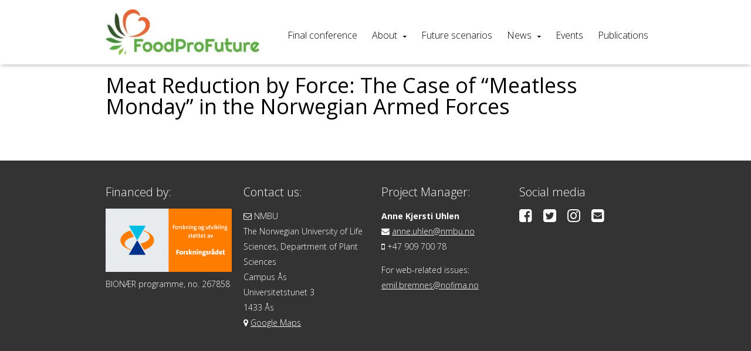

--- FILE ---
content_type: text/html; charset=UTF-8
request_url: https://foodprofuture.no/?publication=meat-reduction-by-force-the-case-of-meatless-monday-in-the-norwegian-armed-forces-12
body_size: 6817
content:
<!DOCTYPE html>
<html lang="nb-NO">
<head>
	<meta charset="UTF-8">
	<!-- Responsive and mobile friendly stuff -->
	<meta name="HandheldFriendly" content="True">
	<meta name="MobileOptimized" content="320">
	<meta name="description" content="">
	<meta name="viewport" content="width=device-width, initial-scale=1.0">

	<title>Meat Reduction by Force: The Case of “Meatless Monday” in the Norwegian Armed Forces | </title>
	<link rel="stylesheet" type="text/css" media="all" href="https://foodprofuture.no/wp-content/themes/multisite2017/style.css" />

	<!--[if lt IE 9]>
	<script src="https://foodprofuture.no/wp-content/themes/multisite2017/js/html5.js"></script>
	<![endif]-->
	<!--[if (lt IE 9) & (!IEMobile)]>
	<link rel="stylesheet" href="https://foodprofuture.no/wp-content/themes/multisite2017/css/unsemantic-ie.css" media="all">
	<![endif]-->


<meta name='robots' content='max-image-preview:large' />
<script type="text/javascript">function rgmkInitGoogleMaps(){window.rgmkGoogleMapsCallback=true;try{jQuery(document).trigger("rgmkGoogleMapsLoad")}catch(err){}}</script><link rel='dns-prefetch' href='//ajax.aspnetcdn.com' />
<link rel='dns-prefetch' href='//foodprofuture.no' />
<link rel='dns-prefetch' href='//maps.googleapis.com' />
<link rel='dns-prefetch' href='//maxcdn.bootstrapcdn.com' />
<link rel="alternate" title="oEmbed (JSON)" type="application/json+oembed" href="https://foodprofuture.no/wp-json/oembed/1.0/embed?url=https%3A%2F%2Ffoodprofuture.no%2F%3Fpublication%3Dmeat-reduction-by-force-the-case-of-meatless-monday-in-the-norwegian-armed-forces-12" />
<link rel="alternate" title="oEmbed (XML)" type="text/xml+oembed" href="https://foodprofuture.no/wp-json/oembed/1.0/embed?url=https%3A%2F%2Ffoodprofuture.no%2F%3Fpublication%3Dmeat-reduction-by-force-the-case-of-meatless-monday-in-the-norwegian-armed-forces-12&#038;format=xml" />
<style id='wp-img-auto-sizes-contain-inline-css' type='text/css'>
img:is([sizes=auto i],[sizes^="auto," i]){contain-intrinsic-size:3000px 1500px}
/*# sourceURL=wp-img-auto-sizes-contain-inline-css */
</style>
<style id='wp-emoji-styles-inline-css' type='text/css'>

	img.wp-smiley, img.emoji {
		display: inline !important;
		border: none !important;
		box-shadow: none !important;
		height: 1em !important;
		width: 1em !important;
		margin: 0 0.07em !important;
		vertical-align: -0.1em !important;
		background: none !important;
		padding: 0 !important;
	}
/*# sourceURL=wp-emoji-styles-inline-css */
</style>
<style id='wp-block-library-inline-css' type='text/css'>
:root{--wp-block-synced-color:#7a00df;--wp-block-synced-color--rgb:122,0,223;--wp-bound-block-color:var(--wp-block-synced-color);--wp-editor-canvas-background:#ddd;--wp-admin-theme-color:#007cba;--wp-admin-theme-color--rgb:0,124,186;--wp-admin-theme-color-darker-10:#006ba1;--wp-admin-theme-color-darker-10--rgb:0,107,160.5;--wp-admin-theme-color-darker-20:#005a87;--wp-admin-theme-color-darker-20--rgb:0,90,135;--wp-admin-border-width-focus:2px}@media (min-resolution:192dpi){:root{--wp-admin-border-width-focus:1.5px}}.wp-element-button{cursor:pointer}:root .has-very-light-gray-background-color{background-color:#eee}:root .has-very-dark-gray-background-color{background-color:#313131}:root .has-very-light-gray-color{color:#eee}:root .has-very-dark-gray-color{color:#313131}:root .has-vivid-green-cyan-to-vivid-cyan-blue-gradient-background{background:linear-gradient(135deg,#00d084,#0693e3)}:root .has-purple-crush-gradient-background{background:linear-gradient(135deg,#34e2e4,#4721fb 50%,#ab1dfe)}:root .has-hazy-dawn-gradient-background{background:linear-gradient(135deg,#faaca8,#dad0ec)}:root .has-subdued-olive-gradient-background{background:linear-gradient(135deg,#fafae1,#67a671)}:root .has-atomic-cream-gradient-background{background:linear-gradient(135deg,#fdd79a,#004a59)}:root .has-nightshade-gradient-background{background:linear-gradient(135deg,#330968,#31cdcf)}:root .has-midnight-gradient-background{background:linear-gradient(135deg,#020381,#2874fc)}:root{--wp--preset--font-size--normal:16px;--wp--preset--font-size--huge:42px}.has-regular-font-size{font-size:1em}.has-larger-font-size{font-size:2.625em}.has-normal-font-size{font-size:var(--wp--preset--font-size--normal)}.has-huge-font-size{font-size:var(--wp--preset--font-size--huge)}.has-text-align-center{text-align:center}.has-text-align-left{text-align:left}.has-text-align-right{text-align:right}.has-fit-text{white-space:nowrap!important}#end-resizable-editor-section{display:none}.aligncenter{clear:both}.items-justified-left{justify-content:flex-start}.items-justified-center{justify-content:center}.items-justified-right{justify-content:flex-end}.items-justified-space-between{justify-content:space-between}.screen-reader-text{border:0;clip-path:inset(50%);height:1px;margin:-1px;overflow:hidden;padding:0;position:absolute;width:1px;word-wrap:normal!important}.screen-reader-text:focus{background-color:#ddd;clip-path:none;color:#444;display:block;font-size:1em;height:auto;left:5px;line-height:normal;padding:15px 23px 14px;text-decoration:none;top:5px;width:auto;z-index:100000}html :where(.has-border-color){border-style:solid}html :where([style*=border-top-color]){border-top-style:solid}html :where([style*=border-right-color]){border-right-style:solid}html :where([style*=border-bottom-color]){border-bottom-style:solid}html :where([style*=border-left-color]){border-left-style:solid}html :where([style*=border-width]){border-style:solid}html :where([style*=border-top-width]){border-top-style:solid}html :where([style*=border-right-width]){border-right-style:solid}html :where([style*=border-bottom-width]){border-bottom-style:solid}html :where([style*=border-left-width]){border-left-style:solid}html :where(img[class*=wp-image-]){height:auto;max-width:100%}:where(figure){margin:0 0 1em}html :where(.is-position-sticky){--wp-admin--admin-bar--position-offset:var(--wp-admin--admin-bar--height,0px)}@media screen and (max-width:600px){html :where(.is-position-sticky){--wp-admin--admin-bar--position-offset:0px}}

/*# sourceURL=wp-block-library-inline-css */
</style><style id='global-styles-inline-css' type='text/css'>
:root{--wp--preset--aspect-ratio--square: 1;--wp--preset--aspect-ratio--4-3: 4/3;--wp--preset--aspect-ratio--3-4: 3/4;--wp--preset--aspect-ratio--3-2: 3/2;--wp--preset--aspect-ratio--2-3: 2/3;--wp--preset--aspect-ratio--16-9: 16/9;--wp--preset--aspect-ratio--9-16: 9/16;--wp--preset--color--black: #000000;--wp--preset--color--cyan-bluish-gray: #abb8c3;--wp--preset--color--white: #ffffff;--wp--preset--color--pale-pink: #f78da7;--wp--preset--color--vivid-red: #cf2e2e;--wp--preset--color--luminous-vivid-orange: #ff6900;--wp--preset--color--luminous-vivid-amber: #fcb900;--wp--preset--color--light-green-cyan: #7bdcb5;--wp--preset--color--vivid-green-cyan: #00d084;--wp--preset--color--pale-cyan-blue: #8ed1fc;--wp--preset--color--vivid-cyan-blue: #0693e3;--wp--preset--color--vivid-purple: #9b51e0;--wp--preset--gradient--vivid-cyan-blue-to-vivid-purple: linear-gradient(135deg,rgb(6,147,227) 0%,rgb(155,81,224) 100%);--wp--preset--gradient--light-green-cyan-to-vivid-green-cyan: linear-gradient(135deg,rgb(122,220,180) 0%,rgb(0,208,130) 100%);--wp--preset--gradient--luminous-vivid-amber-to-luminous-vivid-orange: linear-gradient(135deg,rgb(252,185,0) 0%,rgb(255,105,0) 100%);--wp--preset--gradient--luminous-vivid-orange-to-vivid-red: linear-gradient(135deg,rgb(255,105,0) 0%,rgb(207,46,46) 100%);--wp--preset--gradient--very-light-gray-to-cyan-bluish-gray: linear-gradient(135deg,rgb(238,238,238) 0%,rgb(169,184,195) 100%);--wp--preset--gradient--cool-to-warm-spectrum: linear-gradient(135deg,rgb(74,234,220) 0%,rgb(151,120,209) 20%,rgb(207,42,186) 40%,rgb(238,44,130) 60%,rgb(251,105,98) 80%,rgb(254,248,76) 100%);--wp--preset--gradient--blush-light-purple: linear-gradient(135deg,rgb(255,206,236) 0%,rgb(152,150,240) 100%);--wp--preset--gradient--blush-bordeaux: linear-gradient(135deg,rgb(254,205,165) 0%,rgb(254,45,45) 50%,rgb(107,0,62) 100%);--wp--preset--gradient--luminous-dusk: linear-gradient(135deg,rgb(255,203,112) 0%,rgb(199,81,192) 50%,rgb(65,88,208) 100%);--wp--preset--gradient--pale-ocean: linear-gradient(135deg,rgb(255,245,203) 0%,rgb(182,227,212) 50%,rgb(51,167,181) 100%);--wp--preset--gradient--electric-grass: linear-gradient(135deg,rgb(202,248,128) 0%,rgb(113,206,126) 100%);--wp--preset--gradient--midnight: linear-gradient(135deg,rgb(2,3,129) 0%,rgb(40,116,252) 100%);--wp--preset--font-size--small: 13px;--wp--preset--font-size--medium: 20px;--wp--preset--font-size--large: 36px;--wp--preset--font-size--x-large: 42px;--wp--preset--spacing--20: 0.44rem;--wp--preset--spacing--30: 0.67rem;--wp--preset--spacing--40: 1rem;--wp--preset--spacing--50: 1.5rem;--wp--preset--spacing--60: 2.25rem;--wp--preset--spacing--70: 3.38rem;--wp--preset--spacing--80: 5.06rem;--wp--preset--shadow--natural: 6px 6px 9px rgba(0, 0, 0, 0.2);--wp--preset--shadow--deep: 12px 12px 50px rgba(0, 0, 0, 0.4);--wp--preset--shadow--sharp: 6px 6px 0px rgba(0, 0, 0, 0.2);--wp--preset--shadow--outlined: 6px 6px 0px -3px rgb(255, 255, 255), 6px 6px rgb(0, 0, 0);--wp--preset--shadow--crisp: 6px 6px 0px rgb(0, 0, 0);}:where(.is-layout-flex){gap: 0.5em;}:where(.is-layout-grid){gap: 0.5em;}body .is-layout-flex{display: flex;}.is-layout-flex{flex-wrap: wrap;align-items: center;}.is-layout-flex > :is(*, div){margin: 0;}body .is-layout-grid{display: grid;}.is-layout-grid > :is(*, div){margin: 0;}:where(.wp-block-columns.is-layout-flex){gap: 2em;}:where(.wp-block-columns.is-layout-grid){gap: 2em;}:where(.wp-block-post-template.is-layout-flex){gap: 1.25em;}:where(.wp-block-post-template.is-layout-grid){gap: 1.25em;}.has-black-color{color: var(--wp--preset--color--black) !important;}.has-cyan-bluish-gray-color{color: var(--wp--preset--color--cyan-bluish-gray) !important;}.has-white-color{color: var(--wp--preset--color--white) !important;}.has-pale-pink-color{color: var(--wp--preset--color--pale-pink) !important;}.has-vivid-red-color{color: var(--wp--preset--color--vivid-red) !important;}.has-luminous-vivid-orange-color{color: var(--wp--preset--color--luminous-vivid-orange) !important;}.has-luminous-vivid-amber-color{color: var(--wp--preset--color--luminous-vivid-amber) !important;}.has-light-green-cyan-color{color: var(--wp--preset--color--light-green-cyan) !important;}.has-vivid-green-cyan-color{color: var(--wp--preset--color--vivid-green-cyan) !important;}.has-pale-cyan-blue-color{color: var(--wp--preset--color--pale-cyan-blue) !important;}.has-vivid-cyan-blue-color{color: var(--wp--preset--color--vivid-cyan-blue) !important;}.has-vivid-purple-color{color: var(--wp--preset--color--vivid-purple) !important;}.has-black-background-color{background-color: var(--wp--preset--color--black) !important;}.has-cyan-bluish-gray-background-color{background-color: var(--wp--preset--color--cyan-bluish-gray) !important;}.has-white-background-color{background-color: var(--wp--preset--color--white) !important;}.has-pale-pink-background-color{background-color: var(--wp--preset--color--pale-pink) !important;}.has-vivid-red-background-color{background-color: var(--wp--preset--color--vivid-red) !important;}.has-luminous-vivid-orange-background-color{background-color: var(--wp--preset--color--luminous-vivid-orange) !important;}.has-luminous-vivid-amber-background-color{background-color: var(--wp--preset--color--luminous-vivid-amber) !important;}.has-light-green-cyan-background-color{background-color: var(--wp--preset--color--light-green-cyan) !important;}.has-vivid-green-cyan-background-color{background-color: var(--wp--preset--color--vivid-green-cyan) !important;}.has-pale-cyan-blue-background-color{background-color: var(--wp--preset--color--pale-cyan-blue) !important;}.has-vivid-cyan-blue-background-color{background-color: var(--wp--preset--color--vivid-cyan-blue) !important;}.has-vivid-purple-background-color{background-color: var(--wp--preset--color--vivid-purple) !important;}.has-black-border-color{border-color: var(--wp--preset--color--black) !important;}.has-cyan-bluish-gray-border-color{border-color: var(--wp--preset--color--cyan-bluish-gray) !important;}.has-white-border-color{border-color: var(--wp--preset--color--white) !important;}.has-pale-pink-border-color{border-color: var(--wp--preset--color--pale-pink) !important;}.has-vivid-red-border-color{border-color: var(--wp--preset--color--vivid-red) !important;}.has-luminous-vivid-orange-border-color{border-color: var(--wp--preset--color--luminous-vivid-orange) !important;}.has-luminous-vivid-amber-border-color{border-color: var(--wp--preset--color--luminous-vivid-amber) !important;}.has-light-green-cyan-border-color{border-color: var(--wp--preset--color--light-green-cyan) !important;}.has-vivid-green-cyan-border-color{border-color: var(--wp--preset--color--vivid-green-cyan) !important;}.has-pale-cyan-blue-border-color{border-color: var(--wp--preset--color--pale-cyan-blue) !important;}.has-vivid-cyan-blue-border-color{border-color: var(--wp--preset--color--vivid-cyan-blue) !important;}.has-vivid-purple-border-color{border-color: var(--wp--preset--color--vivid-purple) !important;}.has-vivid-cyan-blue-to-vivid-purple-gradient-background{background: var(--wp--preset--gradient--vivid-cyan-blue-to-vivid-purple) !important;}.has-light-green-cyan-to-vivid-green-cyan-gradient-background{background: var(--wp--preset--gradient--light-green-cyan-to-vivid-green-cyan) !important;}.has-luminous-vivid-amber-to-luminous-vivid-orange-gradient-background{background: var(--wp--preset--gradient--luminous-vivid-amber-to-luminous-vivid-orange) !important;}.has-luminous-vivid-orange-to-vivid-red-gradient-background{background: var(--wp--preset--gradient--luminous-vivid-orange-to-vivid-red) !important;}.has-very-light-gray-to-cyan-bluish-gray-gradient-background{background: var(--wp--preset--gradient--very-light-gray-to-cyan-bluish-gray) !important;}.has-cool-to-warm-spectrum-gradient-background{background: var(--wp--preset--gradient--cool-to-warm-spectrum) !important;}.has-blush-light-purple-gradient-background{background: var(--wp--preset--gradient--blush-light-purple) !important;}.has-blush-bordeaux-gradient-background{background: var(--wp--preset--gradient--blush-bordeaux) !important;}.has-luminous-dusk-gradient-background{background: var(--wp--preset--gradient--luminous-dusk) !important;}.has-pale-ocean-gradient-background{background: var(--wp--preset--gradient--pale-ocean) !important;}.has-electric-grass-gradient-background{background: var(--wp--preset--gradient--electric-grass) !important;}.has-midnight-gradient-background{background: var(--wp--preset--gradient--midnight) !important;}.has-small-font-size{font-size: var(--wp--preset--font-size--small) !important;}.has-medium-font-size{font-size: var(--wp--preset--font-size--medium) !important;}.has-large-font-size{font-size: var(--wp--preset--font-size--large) !important;}.has-x-large-font-size{font-size: var(--wp--preset--font-size--x-large) !important;}
/*# sourceURL=global-styles-inline-css */
</style>

<style id='classic-theme-styles-inline-css' type='text/css'>
/*! This file is auto-generated */
.wp-block-button__link{color:#fff;background-color:#32373c;border-radius:9999px;box-shadow:none;text-decoration:none;padding:calc(.667em + 2px) calc(1.333em + 2px);font-size:1.125em}.wp-block-file__button{background:#32373c;color:#fff;text-decoration:none}
/*# sourceURL=/wp-includes/css/classic-themes.min.css */
</style>
<link rel='stylesheet' id='mmenu-css' href='https://foodprofuture.no/wp-content/themes/multisite2017/css/jquery.mmenu.all.css?ver=6.9' type='text/css' media='all' />
<link rel='stylesheet' id='font-awesome-css' href='//maxcdn.bootstrapcdn.com/font-awesome/4.7.0/css/font-awesome.min.css?ver=6.9' type='text/css' media='all' />
<link rel='stylesheet' id='hover-css' href='https://foodprofuture.no/wp-content/themes/multisite2017/css/hover.css?ver=6.9' type='text/css' media='all' />
<link rel='stylesheet' id='animate-css' href='https://foodprofuture.no/wp-content/themes/multisite2017/css/animate.css?ver=6.9' type='text/css' media='all' />
<link rel='stylesheet' id='slider-css' href='https://foodprofuture.no/wp-content/themes/multisite2017/css/lightslider.css?ver=6.9' type='text/css' media='all' />
<script type="text/javascript" src="https://foodprofuture.no/wp-includes/js/jquery/jquery.min.js?ver=3.7.1" id="jquery-core-js"></script>
<script type="text/javascript" src="https://foodprofuture.no/wp-includes/js/jquery/jquery-migrate.min.js?ver=3.4.1" id="jquery-migrate-js"></script>
<script type="text/javascript" src="https://ajax.aspnetcdn.com/ajax/modernizr/modernizr-2.7.2.js?ver=6.9" id="modernizr-js"></script>
<script type="text/javascript" src="https://foodprofuture.no/wp-content/themes/multisite2017/js/jquery.mmenu.min.all.js?ver=6.9" id="mmenu-js"></script>
<script type="text/javascript" src="https://foodprofuture.no/wp-content/themes/multisite2017/js/jquery.backstretch.js?ver=6.9" id="backstretch-js"></script>
<script type="text/javascript" src="https://foodprofuture.no/wp-content/themes/multisite2017/js/scripts.js?ver=6.9" id="scripts-js"></script>
<script type="text/javascript" src="https://foodprofuture.no/wp-content/themes/multisite2017/js/lightslider.js?ver=6.9" id="slider-js"></script>
<link rel="https://api.w.org/" href="https://foodprofuture.no/wp-json/" /><link rel="EditURI" type="application/rsd+xml" title="RSD" href="https://foodprofuture.no/xmlrpc.php?rsd" />
<meta name="generator" content="WordPress 6.9" />
<link rel="canonical" href="https://foodprofuture.no/?publication=meat-reduction-by-force-the-case-of-meatless-monday-in-the-norwegian-armed-forces-12" />
<link rel='shortlink' href='https://foodprofuture.no/?p=914' />


<style>#mobilemenu ul li a:hover,
.mm-menu.mm-light .mm-list > li.mm-selected > a:not(.mm-subopen),
.mm-menu.mm-light .mm-list > li.mm-selected > span,
a.button,
#news a,
.work a {
background: #5baf40 !important; } #mobilemenutoggle a,
 #mobilemenutoggle a:hover,
 #menu #primary ul li a:hover,
.work a.orange,
#main ul:not(.dropdowner) a,
p a, p a:visited   {
    color: #5baf40 !important; }  body, p {
  font-family: "Open Sans", sans-serif !important; }h1, h1[class], h2, h2[class], h1.widget-title,
h2.widget-title,
h3.widget-title,
h4.widget-title,
h5.widget-title,
h6.widget-title,
.widget-title, #header h1  {
  font-family: "Open Sans", sans-serif !important; } .events a { border-left: solid 6px #5baf40 !important; } .posts a  { border-bottom: solid 2px #5baf40 !important; } .hvr-reveal:before { border-color: #5baf40 !important; } #sidebar {border-right: solid 4px #5baf40 !important; } </style>

</head>
<body class="wp-singular publication-template-default single single-publication postid-914 wp-theme-multisite2017">
<div>


<header id="header">
<!-- LOGO -->
		<div id="site_title">
			<div class="wrap">
				<div class="grid-container grid-parent parent-menu">
					<div class="grid-30 tablet-grid-70 mobile-grid-80 logo">
						<span class="helper"></span><a id="logo1" href="https://foodprofuture.no" ><img alt="FoodProFuture" src="https://foodprofuture.no/wp-content/uploads/sites/34/2018/10/400dpilogocropped-300x89.jpg" /></a>
					</div>

					<div class="grid-70 tablet-grid-30 mobile-grid-20 hide-on-desktop ">
					<p id="mobilemenutoggle"><a href="#mobilemenu"><i class="fa fa-bars"></i></a></p>

					</div>

					<div id="menu" class="grid-70 hide-on-tablet hide-on-mobile">

					<div class="grid-100 language"></div>
								
								<nav id="primary" class="menu-menu-1-container"><ul id="menu-menu-1" class="menu"><li id="menu-item-2608" class="menu-item menu-item-type-custom menu-item-object-custom menu-item-2608"><a href="https://foodprofuture.vitenparken.no" class="hvr-underline-reveal">Final conference</a>
</li>
<li id="menu-item-26" class="menu-item menu-item-type-post_type menu-item-object-page menu-item-has-children menu-item-26"><a href="https://foodprofuture.no/om/" class="hvr-underline-reveal">About</a>

<ul class="sub-menu">
	<li id="menu-item-348" class="menu-item menu-item-type-post_type menu-item-object-page menu-item-348"><a href="https://foodprofuture.no/the-project/">The project</a>
</li>
	<li id="menu-item-29" class="menu-item menu-item-type-post_type menu-item-object-page menu-item-29"><a href="https://foodprofuture.no/work-packages/">Work packages</a>
</li>
	<li id="menu-item-27" class="menu-item menu-item-type-post_type menu-item-object-page menu-item-27"><a href="https://foodprofuture.no/partnere/">Partners</a>
</li>
</ul>
</li>
<li id="menu-item-682" class="menu-item menu-item-type-post_type menu-item-object-page menu-item-682"><a href="https://foodprofuture.no/future-food-scenarios/" class="hvr-underline-reveal">Future scenarios</a>
</li>
<li id="menu-item-25" class="menu-item menu-item-type-post_type menu-item-object-page menu-item-has-children menu-item-25"><a href="https://foodprofuture.no/nyheter/" class="hvr-underline-reveal">News</a>

<ul class="sub-menu">
	<li id="menu-item-70" class="menu-item menu-item-type-post_type menu-item-object-page menu-item-70"><a href="https://foodprofuture.no/nyheter/newsletter/">Newsletter</a>
</li>
	<li id="menu-item-672" class="menu-item menu-item-type-post_type menu-item-object-page menu-item-672"><a href="https://foodprofuture.no/nyheter/media-coverage-feed/">Media Coverage</a>
</li>
</ul>
</li>
<li id="menu-item-23" class="menu-item menu-item-type-post_type menu-item-object-page menu-item-23"><a href="https://foodprofuture.no/events/" class="hvr-underline-reveal">Events</a>
</li>
<li id="menu-item-667" class="menu-item menu-item-type-custom menu-item-object-custom menu-item-667"><a href="https://app.cristin.no/projects/show.jsf?id=614510" class="hvr-underline-reveal">Publications</a>
</li>
</ul></nav>


					</div>


				</div>
			</div>
		</div>

</header>




	<section id="main">
		<div class="page2">
			<div class="wrap">
				<div id="content" class="grid-container grid-parent">
					<div class="grid-100">
						<p style="margin-bottom:0;"><i></i></p>
						<h1 class="page-title" style="margin: 0.5em 0;">Meat Reduction by Force: The Case of “Meatless Monday” in the Norwegian Armed Forces</h1>
						<p style="margin-top:0;">																							</p>
				</div>

				

					<div id="entry" class="grid-65 tablet-grid-100 mobile-grid-100">

						<p></p>
							
					</div>


					
				

			</div>
		</div>

	</section>



  	<footer id="footer">
 		<div class="wrap">
 			<div class="grid-container grid-parent">

 				
 						<div class="grid-25  tablet-grid-50 mobile-grid-50" >
 							<div class="text">
 								<h4> Financed by: </h4>
 								<p><a href="https://www.forskningsradet.no/prognett-bionaer/Forside/1253971968584"><img loading="lazy" decoding="async" class="alignnone size-medium wp-image-69" src="/wp-content/uploads/sites/34/2018/11/nfr_merke_horisontal_oransje-300x150-300x150.png" alt="" width="300" height="150" /></a><br />
BIONÆR programme, no. 267858</p>

 							</div>

 						</div>

 						
 						<div class="grid-25  tablet-grid-50 mobile-grid-50" >
 							<div class="text">
 								<h4> Contact us: </h4>
 								<p><i class="fa fa-envelope-o"></i> NMBU<br />
The Norwegian University of Life Sciences, Department of Plant Sciences<br />
Campus Ås<br />
Universitetstunet 3<br />
1433 Ås<br />
<i class="fa fa-map-marker"></i> <a href="https://goo.gl/maps/C9U3LDjyTk72">Google Maps</a></p>

 							</div>

 						</div>

 						
 						<div class="grid-25  tablet-grid-50 mobile-grid-50" >
 							<div class="text">
 								<h4> Project Manager: </h4>
 								<p><strong>Anne Kjersti Uhlen</strong><br />
<i class="fa fa-envelope"></i> <a href="mailto:anne.uhlen@nmbu.no">anne.uhlen@nmbu.no</a><br />
<i class="fa fa-mobile"></i> +47 909 700 78</p>
<p>For web-related issues:<strong><br />
</strong><a href="mailto:emil.bremnes@nofima.no">emil.bremnes@nofima.no</a></p>

 							</div>

 						</div>

 						 						<div class="grid-25  tablet-grid-50 mobile-grid-50 sosial"  >
 							<div class="text">
 								<h4> Social media </h4>
 								<p>
 									<a target="_blank" href="https://www.facebook.com/FoodProFuture/" class=""><i class="fa fa-facebook-square"></i></a>  									<a target="_blank" href="https://twitter.com/FoodProFuture" class=""><i class="fa fa-twitter-square"></i></a>  									<a target="_blank" href="https://www.instagram.com/foodprofuture/" class=""><i class="fa fa-instagram"></i></a>  									 									<a href="mailto:anne.uhlen@nmbu.no" class=""><i class="fa fa-envelope-square"></i></a> 
 								</p>


 							</div>

 						</div>

 						</div>
<div class="grid-100 hide-on-desktop hide-on-tablet"></div></div>
</footer>


</div><!-- /wrapper for mobile menu -->


<nav id="mobilemenu" class="menu-menu-1-container"><ul id="menu-menu-2" class="menu"><li class="menu-item menu-item-type-custom menu-item-object-custom menu-item-2608"><a href="https://foodprofuture.vitenparken.no">Final conference</a>
</li>
<li class="menu-item menu-item-type-post_type menu-item-object-page menu-item-has-children menu-item-26"><a href="https://foodprofuture.no/om/">About</a>

<ul class="sub-menu">
	<li class="menu-item menu-item-type-post_type menu-item-object-page menu-item-348"><a href="https://foodprofuture.no/the-project/">The project</a>
</li>
	<li class="menu-item menu-item-type-post_type menu-item-object-page menu-item-29"><a href="https://foodprofuture.no/work-packages/">Work packages</a>
</li>
	<li class="menu-item menu-item-type-post_type menu-item-object-page menu-item-27"><a href="https://foodprofuture.no/partnere/">Partners</a>
</li>
</ul>
</li>
<li class="menu-item menu-item-type-post_type menu-item-object-page menu-item-682"><a href="https://foodprofuture.no/future-food-scenarios/">Future scenarios</a>
</li>
<li class="menu-item menu-item-type-post_type menu-item-object-page menu-item-has-children menu-item-25"><a href="https://foodprofuture.no/nyheter/">News</a>

<ul class="sub-menu">
	<li class="menu-item menu-item-type-post_type menu-item-object-page menu-item-70"><a href="https://foodprofuture.no/nyheter/newsletter/">Newsletter</a>
</li>
	<li class="menu-item menu-item-type-post_type menu-item-object-page menu-item-672"><a href="https://foodprofuture.no/nyheter/media-coverage-feed/">Media Coverage</a>
</li>
</ul>
</li>
<li class="menu-item menu-item-type-post_type menu-item-object-page menu-item-23"><a href="https://foodprofuture.no/events/">Events</a>
</li>
<li class="menu-item menu-item-type-custom menu-item-object-custom menu-item-667"><a href="https://app.cristin.no/projects/show.jsf?id=614510">Publications</a>
</li>
</ul></nav>
<script type="speculationrules">
{"prefetch":[{"source":"document","where":{"and":[{"href_matches":"/*"},{"not":{"href_matches":["/wp-*.php","/wp-admin/*","/wp-content/uploads/sites/34/*","/wp-content/*","/wp-content/plugins/*","/wp-content/themes/multisite2017/*","/*\\?(.+)"]}},{"not":{"selector_matches":"a[rel~=\"nofollow\"]"}},{"not":{"selector_matches":".no-prefetch, .no-prefetch a"}}]},"eagerness":"conservative"}]}
</script>
<noscript><p><img src="https://nofima.matomo.cloud/matomo.php?idsite=1&rec=1" style="border:0;" alt="" /></p></noscript>
<script type="text/javascript" src="https://maps.googleapis.com/maps/api/js?key=AIzaSyB8PXFdQjhLVn39V4Ga_yfYrBhbVB1mxVc" id="googlemaps-js"></script>
<script id="wp-emoji-settings" type="application/json">
{"baseUrl":"https://s.w.org/images/core/emoji/17.0.2/72x72/","ext":".png","svgUrl":"https://s.w.org/images/core/emoji/17.0.2/svg/","svgExt":".svg","source":{"concatemoji":"https://foodprofuture.no/wp-includes/js/wp-emoji-release.min.js?ver=6.9"}}
</script>
<script type="module">
/* <![CDATA[ */
/*! This file is auto-generated */
const a=JSON.parse(document.getElementById("wp-emoji-settings").textContent),o=(window._wpemojiSettings=a,"wpEmojiSettingsSupports"),s=["flag","emoji"];function i(e){try{var t={supportTests:e,timestamp:(new Date).valueOf()};sessionStorage.setItem(o,JSON.stringify(t))}catch(e){}}function c(e,t,n){e.clearRect(0,0,e.canvas.width,e.canvas.height),e.fillText(t,0,0);t=new Uint32Array(e.getImageData(0,0,e.canvas.width,e.canvas.height).data);e.clearRect(0,0,e.canvas.width,e.canvas.height),e.fillText(n,0,0);const a=new Uint32Array(e.getImageData(0,0,e.canvas.width,e.canvas.height).data);return t.every((e,t)=>e===a[t])}function p(e,t){e.clearRect(0,0,e.canvas.width,e.canvas.height),e.fillText(t,0,0);var n=e.getImageData(16,16,1,1);for(let e=0;e<n.data.length;e++)if(0!==n.data[e])return!1;return!0}function u(e,t,n,a){switch(t){case"flag":return n(e,"\ud83c\udff3\ufe0f\u200d\u26a7\ufe0f","\ud83c\udff3\ufe0f\u200b\u26a7\ufe0f")?!1:!n(e,"\ud83c\udde8\ud83c\uddf6","\ud83c\udde8\u200b\ud83c\uddf6")&&!n(e,"\ud83c\udff4\udb40\udc67\udb40\udc62\udb40\udc65\udb40\udc6e\udb40\udc67\udb40\udc7f","\ud83c\udff4\u200b\udb40\udc67\u200b\udb40\udc62\u200b\udb40\udc65\u200b\udb40\udc6e\u200b\udb40\udc67\u200b\udb40\udc7f");case"emoji":return!a(e,"\ud83e\u1fac8")}return!1}function f(e,t,n,a){let r;const o=(r="undefined"!=typeof WorkerGlobalScope&&self instanceof WorkerGlobalScope?new OffscreenCanvas(300,150):document.createElement("canvas")).getContext("2d",{willReadFrequently:!0}),s=(o.textBaseline="top",o.font="600 32px Arial",{});return e.forEach(e=>{s[e]=t(o,e,n,a)}),s}function r(e){var t=document.createElement("script");t.src=e,t.defer=!0,document.head.appendChild(t)}a.supports={everything:!0,everythingExceptFlag:!0},new Promise(t=>{let n=function(){try{var e=JSON.parse(sessionStorage.getItem(o));if("object"==typeof e&&"number"==typeof e.timestamp&&(new Date).valueOf()<e.timestamp+604800&&"object"==typeof e.supportTests)return e.supportTests}catch(e){}return null}();if(!n){if("undefined"!=typeof Worker&&"undefined"!=typeof OffscreenCanvas&&"undefined"!=typeof URL&&URL.createObjectURL&&"undefined"!=typeof Blob)try{var e="postMessage("+f.toString()+"("+[JSON.stringify(s),u.toString(),c.toString(),p.toString()].join(",")+"));",a=new Blob([e],{type:"text/javascript"});const r=new Worker(URL.createObjectURL(a),{name:"wpTestEmojiSupports"});return void(r.onmessage=e=>{i(n=e.data),r.terminate(),t(n)})}catch(e){}i(n=f(s,u,c,p))}t(n)}).then(e=>{for(const n in e)a.supports[n]=e[n],a.supports.everything=a.supports.everything&&a.supports[n],"flag"!==n&&(a.supports.everythingExceptFlag=a.supports.everythingExceptFlag&&a.supports[n]);var t;a.supports.everythingExceptFlag=a.supports.everythingExceptFlag&&!a.supports.flag,a.supports.everything||((t=a.source||{}).concatemoji?r(t.concatemoji):t.wpemoji&&t.twemoji&&(r(t.twemoji),r(t.wpemoji)))});
//# sourceURL=https://foodprofuture.no/wp-includes/js/wp-emoji-loader.min.js
/* ]]> */
</script>
</body>
</html>
